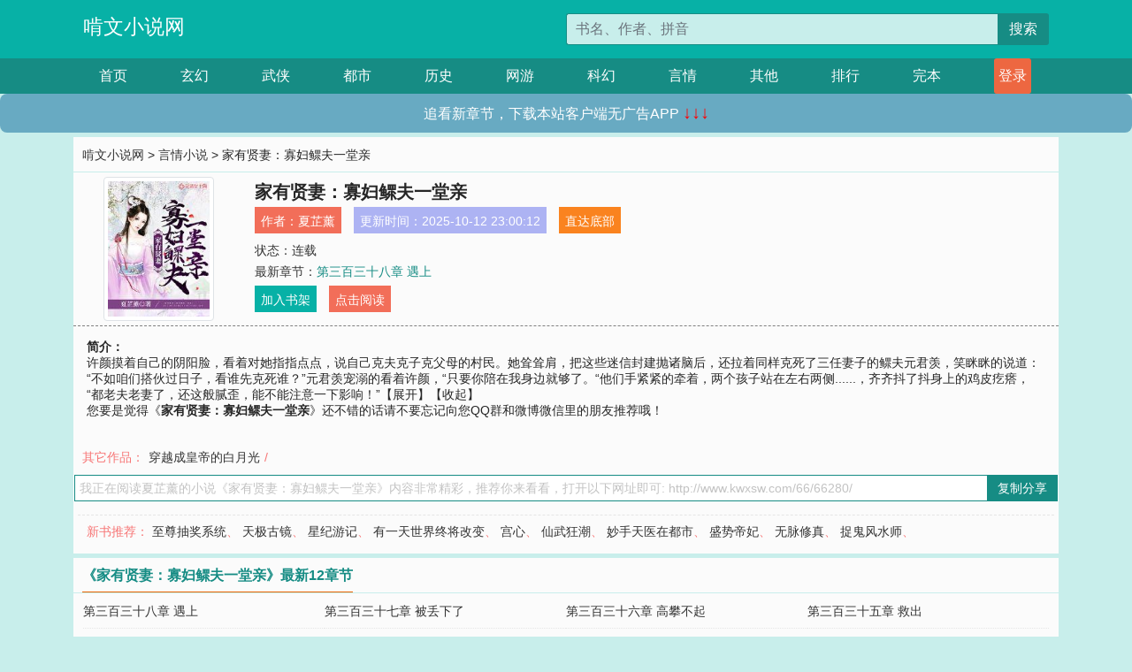

--- FILE ---
content_type: text/html; charset=utf-8
request_url: http://www.kwxsw.com/66/66280/
body_size: 6467
content:

<!doctype html>
<html lang="zh-CN">
<head>
    <!-- 必须的 meta 标签 -->
    <meta charset="utf-8">
    <meta name="viewport" content="width=device-width, initial-scale=1, shrink-to-fit=no">
    <meta name="applicable-device" content="pc,mobile">
    <!-- Bootstrap 的 CSS 文件 -->
    <link rel="stylesheet" href="/css/bootstrap.min.css">
    <link rel="stylesheet" href="/css/main.css?v=5">
    <link rel="stylesheet" href="/font/iconfont.css">
    <script src="/js/addons.js"></script>

    <title>家有贤妻：寡妇鳏夫一堂亲目录最新章节_家有贤妻：寡妇鳏夫一堂亲全文免费阅读_啃文小说网</title>
    <meta name="keywords" content="家有贤妻：寡妇鳏夫一堂亲目录最新章节,家有贤妻：寡妇鳏夫一堂亲全文免费阅读,www.kwxsw.com">
    <meta name="description" content="家有贤妻：寡妇鳏夫一堂亲目录最新章节由网友提供，《家有贤妻：寡妇鳏夫一堂亲》情节跌宕起伏、扣人心弦，是一本情节与文笔俱佳的啃文小说网，啃文小说网免费提供家有贤妻：寡妇鳏夫一堂亲最新清爽干净的文字章节在线阅读。">

    <meta name="robots" content="all">
    <meta name="googlebot" content="all">
    <meta name="baiduspider" content="all">
    <meta property="og:type" content="novel" />
    <meta property="og:title" content="家有贤妻：寡妇鳏夫一堂亲最新章节" />
    <meta property="og:description" content="许颜摸着自己的阴阳脸，看着对她指指点点，说自己克夫克子克父母的村民。她耸耸肩，把这些迷信封建抛诸脑后，还拉着同样克死了三任妻子的鳏夫元君羡，笑眯眯的说道：“不如咱们搭伙过日子，看谁先克死谁？”元君羡宠溺的看着许颜，“只要你陪在我身边就够了。“他们手紧紧的牵着，两个孩子站在左右两侧......，齐齐抖了抖身上的鸡皮疙瘩，“都老夫老妻了，还这般腻歪，能不能注意一下影响！”【展开】【收起】" />
    <meta property="og:image" content="//www.kwxsw.com/images/66/66280/66280s.jpg" />
    <meta property="og:novel:category" content="言情小说" />
    <meta property="og:novel:author" content="夏芷薰" />
    <meta property="og:novel:book_name" content="家有贤妻：寡妇鳏夫一堂亲" />
    <meta property="og:novel:read_url" content="//www.kwxsw.com/66/66280/" />
    <meta property="og:url" content="//www.kwxsw.com/66/66280/" />
    <meta property="og:novel:status" content="连载" />
    <meta property="og:novel:author_link" content="//www.kwxsw.com/search.php?q=%E5%A4%8F%E8%8A%B7%E8%96%B0&amp;p=1" />
    <meta property="og:novel:update_time" content="2025-10-12 23:00:12" />
    <meta property="og:novel:latest_chapter_name" content="第三百三十八章 遇上" />
    <meta property="og:novel:latest_chapter_url" content="//www.kwxsw.com/66/66280/89073.html" />
</head>
<body>

 
<header>
    <div class="container">
        <div class="row justify-content-between">
            <div class="col-12 col-sm-3 w-100 w-sm-auto"><a href="http://www.kwxsw.com/" class="logo">啃文小说网</a></div>
            <div class="col-12 col-sm-9 col-md-6 search">
                <form class="d-block text-right" action="/search.php" method="get">
                    <div class="input-group input-g ">
                        <input type="text" name="q" class="form-control" placeholder="书名、作者、拼音" aria-label="搜索的内容" aria-describedby="button-addon2">
                        <div class="input-group-append">
                            <button class="btn" type="submit" id="button-addon2">搜索</button>
                        </div>
                    </div>
                </form>
            </div>
        </div>
    </div>
</header>

<nav class="">
    <div class="container nav">
    <a href="/" class="act">首页</a><a href="/list1/">玄幻</a><a href="/list2/">武侠</a><a href="/list3/">都市</a><a href="/list4/">历史</a><a href="/list5/">网游</a><a href="/list6/">科幻</a><a href="/list7/">言情</a><a href="/list8/">其他</a><a href="/top/" >排行</a><a href="/full/" >完本</a>
    </div>
</nav>

<section>
    <div class="container">
        <div class="box">
            <div class="title">
                <a href="//www.kwxsw.com">
                    <i class="icon-home"></i> 啃文小说网</a> &gt;
                <a href="/list7/">言情小说</a> &gt; 家有贤妻：寡妇鳏夫一堂亲
            </div>
            <div class="row book_info">
                <div class="col-3 col-md-2 " style="display: flex; justify-content: center;">
                    <img class="img-thumbnail " alt="家有贤妻：寡妇鳏夫一堂亲"
                         src="/images/66/66280/66280s.jpg" title="家有贤妻：寡妇鳏夫一堂亲"
                         onerror="this.src='/images/nocover.jpg';">
                </div>
                <div class="col-9 col-md-10 pl-md-3 info">
                    <h1>家有贤妻：寡妇鳏夫一堂亲</h1>
                    <div class="options">
                        <ul class="">
                            <li class="">作者：<a href="/search.php?q=%E5%A4%8F%E8%8A%B7%E8%96%B0&amp;p=1">夏芷薰</a></li>
                            <li class="">更新时间：2025-10-12 23:00:12</li>
                           
                            <li class=" d-none d-md-block"><a href="#footer">直达底部</a></li>
                            
                            <li class="col-12">状态：连载</li>
                            <li class="col-12">最新章节：<a href="/66/66280/89073.html">第三百三十八章 遇上</a></li>
                            <li class=" d-none d-md-block"><a href="javascript:;" onclick="addMark(7,66280,'','')">加入书架</a></li>
                            <li class=" d-none d-md-block"><a href="#" onclick="readbook();">点击阅读</a></li>
                        </ul>
                    </div>
                  
                </div>
            </div>
            <div class="bt_m d-md-none row">
                <div class="col-6"><a class="bt_o" href="javascript:;" onclick="addMark(7,66280,'','')">加入书架</a></div>
                <div class="col-6"><a class="bt_r" href="javascript:;" onclick="readbook();">点击阅读</a></div>
            </div>
            <div id="intro_pc" class="intro d-none d-md-block" >
                <a class="d-md-none" href="javascript:;" onclick="show_info(this);"><span class="iconfont icon-xialajiantouxiao" style=""></span></a>
                <strong>简介：</strong>
                <br>许颜摸着自己的阴阳脸，看着对她指指点点，说自己克夫克子克父母的村民。她耸耸肩，把这些迷信封建抛诸脑后，还拉着同样克死了三任妻子的鳏夫元君羡，笑眯眯的说道：“不如咱们搭伙过日子，看谁先克死谁？”元君羡宠溺的看着许颜，“只要你陪在我身边就够了。“他们手紧紧的牵着，两个孩子站在左右两侧......，齐齐抖了抖身上的鸡皮疙瘩，“都老夫老妻了，还这般腻歪，能不能注意一下影响！”【展开】【收起】
                <br>您要是觉得《<strong>家有贤妻：寡妇鳏夫一堂亲</strong>》还不错的话请不要忘记向您QQ群和微博微信里的朋友推荐哦！
            </div>
            <div class="book_info">
                <div id="intro_m" class="intro intro_m d-md-none">
                    <div class="in"></div>
                </div>
            </div>
            <div class="info_other">
                 
                            
                        其它作品：<a href="/66/66932/">穿越成皇帝的白月光</a>/
                            
                            
            </div>
            <div class="input_copy_txt_to_board">
                <input readonly="readonly" id="input_copy_txt_to_board" value="我正在阅读夏芷薰的小说《家有贤妻：寡妇鳏夫一堂亲》内容非常精彩，推荐你来看看，打开以下网址即可: http://www.kwxsw.com/66/66280/"><a href="javascript:;" onclick="exeCommanda()">复制分享</a>
            </div>
            <div class="book_info d-none d-md-block">
                <p style="padding:10px 0 10px 10px;margin-top: 10px;border-top: 1px dashed #e5e5e5;color: #f77474;">新书推荐：   
                    
                    <a href="/66/66281/">至尊抽奖系统</a>、
                    
                    <a href="/66/66282/">天极古镜</a>、
                    
                    <a href="/66/66283/">星纪游记</a>、
                    
                    <a href="/66/66284/">有一天世界终将改变</a>、
                    
                    <a href="/66/66285/">宫心</a>、
                    
                    <a href="/66/66279/">仙武狂潮</a>、
                    
                    <a href="/66/66278/">妙手天医在都市</a>、
                    
                    <a href="/66/66277/">盛势帝妃</a>、
                    
                    <a href="/66/66276/">无脉修真</a>、
                    
                    <a href="/66/66275/">捉鬼风水师</a>、
                    
                    </p>
                <div class="cr"></div>
            </div>
        </div>
    </div>
    </div>
</section>

<section>
    <div class="container">
        <div class="box">
            <div class="box mt10">
                <h2 class="title"><b><i class="icon-list"></i> 《家有贤妻：寡妇鳏夫一堂亲》最新12章节</b></h2>
                <div class="book_list">
                    <ul class="row">
                        
                        <li class="col-md-3"><a href="/66/66280/89073.html">第三百三十八章 遇上</a></li>
                        
                        <li class="col-md-3"><a href="/66/66280/89072.html">第三百三十七章 被丢下了</a></li>
                        
                        <li class="col-md-3"><a href="/66/66280/89071.html">第三百三十六章 高攀不起</a></li>
                        
                        <li class="col-md-3"><a href="/66/66280/89070.html">第三百三十五章 救出</a></li>
                        
                        <li class="col-md-3"><a href="/66/66280/89069.html">第三百三十四章 重伤被抓</a></li>
                        
                        <li class="col-md-3"><a href="/66/66280/89068.html">第三百三十三章 偷听</a></li>
                        
                        <li class="col-md-3"><a href="/66/66280/89067.html">第三百三十二章 受伤</a></li>
                        
                        <li class="col-md-3"><a href="/66/66280/89066.html">第三百三十一章 被找茬</a></li>
                        
                        <li class="col-md-3"><a href="/66/66280/89065.html">第三百三十章 明月山庄</a></li>
                        
                        <li class="col-md-3"><a href="/66/66280/89064.html">第三百二十九章 安排</a></li>
                        
                        <li class="col-md-3"><a href="/66/66280/89063.html">第三百二十八章 察觉根源</a></li>
                        
                        <li class="col-md-3"><a href="/66/66280/89062.html">第三百二十七章 异样</a></li>
                        
                    </ul>
                </div>
            </div>
        </div>
    </div>
</section>

<section>
    <div class="container">
        <div class="box">
            <div class="box mt10">
                <h2 class="title"><b><i class="icon-list"></i>章节列表，第1章~
                    100章/共338章</b>
                    <a class="btn" href="javascript:;" onclick="reverse_oder(this);">倒序</a>
                </h2>
                <div class="book_list book_list2">
                    <ul class="row">
                        
                        
                        
                        <li class="col-md-3"><a href="/66/66280/88736.html">第一章 新门寡妇</a></li>
                        
                        
                        <li class="col-md-3"><a href="/66/66280/88737.html">第二章  改嫁</a></li>
                        
                        
                        <li class="col-md-3"><a href="/66/66280/88738.html">第三章 是爹爹让我这样叫的</a></li>
                        
                        
                        <li class="col-md-3"><a href="/66/66280/88739.html">第四章 新妇的第一顿饭</a></li>
                        
                        
                        <li class="col-md-3"><a href="/66/66280/88740.html">第五章   小休的身世之谜</a></li>
                        
                        
                        <li class="col-md-3"><a href="/66/66280/88741.html">第六章  给胖婶子打工</a></li>
                        
                        
                        <li class="col-md-3"><a href="/66/66280/88742.html">第七章   元君羡的曾经</a></li>
                        
                        
                        <li class="col-md-3"><a href="/66/66280/88743.html">第八章   新商机</a></li>
                        
                        
                        <li class="col-md-3"><a href="/66/66280/88744.html">第九章 第一次摆地摊</a></li>
                        
                        
                        <li class="col-md-3"><a href="/66/66280/88745.html">第十章   大受欢迎</a></li>
                        
                        
                        <li class="col-md-3"><a href="/66/66280/88746.html">第十一章 腰扭伤了</a></li>
                        
                        
                        <li class="col-md-3"><a href="/66/66280/88747.html">第十二章   元君羡，好像瘫了！</a></li>
                        
                        
                        <li class="col-md-3"><a href="/66/66280/88748.html">第十三章    物以希为贵</a></li>
                        
                        
                        <li class="col-md-3"><a href="/66/66280/88749.html">第十四章 小休失散多年的妹妹？</a></li>
                        
                        
                        <li class="col-md-3"><a href="/66/66280/88750.html">第十五章  娘亲好厉害</a></li>
                        
                        
                        <li class="col-md-3"><a href="/66/66280/88751.html">第十六章   我的名字叫元蕴？</a></li>
                        
                        
                        <li class="col-md-3"><a href="/66/66280/88752.html">第十七章  请客人出门</a></li>
                        
                        
                        <li class="col-md-3"><a href="/66/66280/88753.html">第十八章  元蕴的报复</a></li>
                        
                        
                        <li class="col-md-3"><a href="/66/66280/88754.html">第十九章  发现卷轴</a></li>
                        
                        
                        <li class="col-md-3"><a href="/66/66280/88755.html">第二十章 买方子</a></li>
                        
                        
                        <li class="col-md-3"><a href="/66/66280/88756.html">第二十一章  孩子们的争执</a></li>
                        
                        
                        <li class="col-md-3"><a href="/66/66280/88757.html">第二十二章   为何忍着</a></li>
                        
                        
                        <li class="col-md-3"><a href="/66/66280/88758.html">第二十三章   两兄妹的秘密</a></li>
                        
                        
                        <li class="col-md-3"><a href="/66/66280/88759.html">第二十四章  顾大嫂的心意</a></li>
                        
                        
                        <li class="col-md-3"><a href="/66/66280/88760.html">第二十五章  状告元君羡</a></li>
                        
                        
                        <li class="col-md-3"><a href="/66/66280/88761.html">第二十六章 快开门</a></li>
                        
                        
                        <li class="col-md-3"><a href="/66/66280/88762.html">第二十七章 交代一下</a></li>
                        
                        
                        <li class="col-md-3"><a href="/66/66280/88763.html">第二十八章　罪不至死</a></li>
                        
                        
                        <li class="col-md-3"><a href="/66/66280/88764.html">第二十九章 换药了</a></li>
                        
                        
                        <li class="col-md-3"><a href="/66/66280/88765.html">第三十章  我好想你</a></li>
                        
                        
                        <li class="col-md-3"><a href="/66/66280/88766.html">第三十一章 犯病</a></li>
                        
                        
                        <li class="col-md-3"><a href="/66/66280/88767.html">第三十二章 哥哥</a></li>
                        
                        
                        <li class="col-md-3"><a href="/66/66280/88768.html">第三十三章 真是辛苦了</a></li>
                        
                        
                        <li class="col-md-3"><a href="/66/66280/88769.html">第三十四章  四娘</a></li>
                        
                        
                        <li class="col-md-3"><a href="/66/66280/88770.html">第三十五章  给我拿命来</a></li>
                        
                        
                        <li class="col-md-3"><a href="/66/66280/88771.html">第三十六章  当然真的</a></li>
                        
                        
                        <li class="col-md-3"><a href="/66/66280/88772.html">第三十七章  劝学</a></li>
                        
                        
                        <li class="col-md-3"><a href="/66/66280/88773.html">第三十八章  求贤</a></li>
                        
                        
                        <li class="col-md-3"><a href="/66/66280/88774.html">第三十九章  伤感故事</a></li>
                        
                        
                        <li class="col-md-3"><a href="/66/66280/88775.html">第四十章  有意扩张</a></li>
                        
                        
                        <li class="col-md-3"><a href="/66/66280/88776.html">第四十一章  制造机会</a></li>
                        
                        
                        <li class="col-md-3"><a href="/66/66280/88777.html">第四十二章 难眠的一夜</a></li>
                        
                        
                        <li class="col-md-3"><a href="/66/66280/88778.html">第四十三章 被鸽了</a></li>
                        
                        
                        <li class="col-md-3"><a href="/66/66280/88779.html">第四十四章 大人物要来</a></li>
                        
                        
                        <li class="col-md-3"><a href="/66/66280/88780.html">第四十五章  给我砸了</a></li>
                        
                        
                        <li class="col-md-3"><a href="/66/66280/88781.html">第四十六章 美颜坊被毁</a></li>
                        
                        
                        <li class="col-md-3"><a href="/66/66280/88782.html">第四十七章  再次收到礼物</a></li>
                        
                        
                        <li class="col-md-3"><a href="/66/66280/88783.html">第四十八章 被绑架了</a></li>
                        
                        
                        <li class="col-md-3"><a href="/66/66280/88784.html">第四十九章 小蕴的小发现</a></li>
                        
                        
                        <li class="col-md-3"><a href="/66/66280/88785.html">第五十章  叛徒</a></li>
                        
                        
                        <li class="col-md-3"><a href="/66/66280/88786.html">第五十一章  好消息</a></li>
                        
                        
                        <li class="col-md-3"><a href="/66/66280/88787.html">第五十二章 下定决定</a></li>
                        
                        
                        <li class="col-md-3"><a href="/66/66280/88788.html">第五十三章  你们走吧</a></li>
                        
                        
                        <li class="col-md-3"><a href="/66/66280/88789.html">第五十四章 给她的惊喜</a></li>
                        
                        
                        <li class="col-md-3"><a href="/66/66280/88790.html">第五十五章  威胁他</a></li>
                        
                        
                        <li class="col-md-3"><a href="/66/66280/88791.html">第五十六章 香水</a></li>
                        
                        
                        <li class="col-md-3"><a href="/66/66280/88792.html">第五十七章  改变前奏</a></li>
                        
                        
                        <li class="col-md-3"><a href="/66/66280/88793.html">第五十八章  买了个丫头</a></li>
                        
                        
                        <li class="col-md-3"><a href="/66/66280/88794.html">第五十九章 天价奴隶</a></li>
                        
                        
                        <li class="col-md-3"><a href="/66/66280/88795.html">第六十章  许颜的决定</a></li>
                        
                        
                        <li class="col-md-3"><a href="/66/66280/88796.html">第六十一章 往事如烟</a></li>
                        
                        
                        <li class="col-md-3"><a href="/66/66280/88797.html">第六十二章  受伤</a></li>
                        
                        
                        <li class="col-md-3"><a href="/66/66280/88798.html">第六十三章  离开</a></li>
                        
                        
                        <li class="col-md-3"><a href="/66/66280/88799.html">第六十四章 刁蛮小姐找上门</a></li>
                        
                        
                        <li class="col-md-3"><a href="/66/66280/88800.html">第六十五章 教训嚣张女</a></li>
                        
                        
                        <li class="col-md-3"><a href="/66/66280/88801.html">第六十六章 被抓</a></li>
                        
                        
                        <li class="col-md-3"><a href="/66/66280/88802.html">第六十七章 安然无恙</a></li>
                        
                        
                        <li class="col-md-3"><a href="/66/66280/88803.html">第六十八章 赔罪</a></li>
                        
                        
                        <li class="col-md-3"><a href="/66/66280/88804.html">第六十九章 秦菲菲</a></li>
                        
                        
                        <li class="col-md-3"><a href="/66/66280/88805.html">第七十章 回来</a></li>
                        
                        
                        <li class="col-md-3"><a href="/66/66280/88806.html">第七十一章 同意</a></li>
                        
                        
                        <li class="col-md-3"><a href="/66/66280/88807.html">第七十二章 苏小小再次来临</a></li>
                        
                        
                        <li class="col-md-3"><a href="/66/66280/88808.html">第七十三章 发现被算计</a></li>
                        
                        
                        <li class="col-md-3"><a href="/66/66280/88809.html">第七十四章 被发现了</a></li>
                        
                        
                        <li class="col-md-3"><a href="/66/66280/88810.html">第七十五章 最后治疗</a></li>
                        
                        
                        <li class="col-md-3"><a href="/66/66280/88811.html">第七十六章 恢复</a></li>
                        
                        
                        <li class="col-md-3"><a href="/66/66280/88812.html">第七十七章 结束了</a></li>
                        
                        
                        <li class="col-md-3"><a href="/66/66280/88813.html">第七十八章 邺城发展</a></li>
                        
                        
                        <li class="col-md-3"><a href="/66/66280/88814.html">第七十九章 三大家</a></li>
                        
                        
                        <li class="col-md-3"><a href="/66/66280/88815.html">第八十章 许家形式</a></li>
                        
                        
                        <li class="col-md-3"><a href="/66/66280/88816.html">第八十一章 着手准备</a></li>
                        
                        
                        <li class="col-md-3"><a href="/66/66280/88817.html">第八十二章 合作</a></li>
                        
                        
                        <li class="col-md-3"><a href="/66/66280/88818.html">第八十三章 回来了</a></li>
                        
                        
                        <li class="col-md-3"><a href="/66/66280/88819.html">第八十四章 生个孩子吧</a></li>
                        
                        
                        <li class="col-md-3"><a href="/66/66280/88820.html">第八十五章 还活着</a></li>
                        
                        
                        <li class="col-md-3"><a href="/66/66280/88821.html">第八十六章 元府</a></li>
                        
                        
                        <li class="col-md-3"><a href="/66/66280/88822.html">第八十七章 元家人</a></li>
                        
                        
                        <li class="col-md-3"><a href="/66/66280/88823.html">第八十八章 耍心机</a></li>
                        
                        
                        <li class="col-md-3"><a href="/66/66280/88824.html">第八十九章 驳了面子</a></li>
                        
                        
                        <li class="col-md-3"><a href="/66/66280/88825.html">第九十章 教规矩</a></li>
                        
                        
                        <li class="col-md-3"><a href="/66/66280/88826.html">第九十一章 阴谋阳谋</a></li>
                        
                        
                        <li class="col-md-3"><a href="/66/66280/88827.html">第九十二章 秦氏</a></li>
                        
                        
                        <li class="col-md-3"><a href="/66/66280/88828.html">第九十三章 无知之人</a></li>
                        
                        
                        <li class="col-md-3"><a href="/66/66280/88829.html">第九十四章 非我所爱</a></li>
                        
                        
                        <li class="col-md-3"><a href="/66/66280/88830.html">第九十五章 搬出去了</a></li>
                        
                        
                        <li class="col-md-3"><a href="/66/66280/88831.html">第九十六章 再临襄王府</a></li>
                        
                        
                        <li class="col-md-3"><a href="/66/66280/88832.html">第九十七章 不好交代</a></li>
                        
                        
                        <li class="col-md-3"><a href="/66/66280/88833.html">第九十八章 离京</a></li>
                        
                        
                        <li class="col-md-3"><a href="/66/66280/88834.html">第九十九章 找上门</a></li>
                        
                        
                        <li class="col-md-3"><a href="/66/66280/88835.html">第一百章 半路出事儿</a></li>
                        
                    </ul>
                </div>
                
                <div class="pages">
                  <ul class="pagination justify-content-center">
                    <li class="page-item disabled">
                      <a class="page-link">1/4</a>
                    </li>
                    
                    
                    
                    
                    <li class="page-item  active "><a class="page-link" href="/66/66280/index_1.html">1</a></li>
                    
                    <li class="page-item "><a class="page-link" href="/66/66280/index_2.html">2</a></li>
                    
                    <li class="page-item "><a class="page-link" href="/66/66280/index_3.html">3</a></li>
                    
                    
                    <!-- <li class="page-item"><a class="page-link" href="/66/66280/index_2.html">&gt;</a></li> -->
                    
                    
                    <li class="page-item">
                      <form><input id="jumppage" class="form-control " type="text" placeholder="跳页"></form>
                    </li>
                  </ul>
                </div>
                
                <div class="book_info d-none d-md-block">
                    <p style="padding:10px 0 10px 10px;margin-top: 10px;border-top: 1px dashed #e5e5e5;color: #f77474;">精彩推荐：
                        
                    </p>
                    <div class="cr"></div>
                </div>
            </div>
        </div>
    </div>
</section>


<div id="footer">
<div class="container">
<p>本站所有收录的内容均来自互联网，如有侵权我们将尽快删除。</p>
<p><a href="/sitemap.xml">网站地图</p>
<script>
footer();
</script>
</div>
</div>
	

<script src="/js/jquery-1.11.1.min.js"></script>
<script src="/js/bootstrap.bundle.min.js"></script>
<script src="/js/main.js"></script>
<script src="/js/user.js"></script>

<script type="text/javascript">
   var pagebase="/66/66280/index_99999.html";
  $("#jumppage").change(function(){
      window.location.href=pagebase.replace("99999",$("#jumppage").val())
  });
    $("#intro_m .in").html($("#intro_pc").html());
    //$.pagination('.book_list ul li', '.book_list_m ul', 1, 40);

    function show_info(e){
        var obj=$(e).find("span");
        if(obj.hasClass("icon-xialajiantouxiao")){
            $("#intro_m").animate({height:$("#intro_m .in").height()});
            obj.removeClass("icon-xialajiantouxiao").addClass("icon-shouqijiantouxiao");
            //$(e).html('隐藏简介');
        }else{
            $("#intro_m").animate({height:"60px"});
            obj.removeClass("icon-shouqijiantouxiao").addClass("icon-xialajiantouxiao");
            //$(e).html('详情简介');
        }
    }

    function exeCommanda(e){
        //let html ='<input  id="input_copy_txt_to_board" value="" />';//添加一个隐藏的元素
        //var txt=window.location.href;
        //$("#input_copy_txt_to_board").val(txt);//赋值
       // $("#input_copy_txt_to_board").removeClass("hide");//显示
        $("#input_copy_txt_to_board").focus();//取得焦点
        $("#input_copy_txt_to_board").select();//选择
        document.execCommand("Copy");
        //$("#input_copy_txt_to_board").addClass("hide");//隐藏
        //$(e).focus();
        tips("已复制分享信息");
    }
    function readbook(){
        window.location.href="/66/66280/88736.html"
    }
</script>
<script defer src="https://static.cloudflareinsights.com/beacon.min.js/vcd15cbe7772f49c399c6a5babf22c1241717689176015" integrity="sha512-ZpsOmlRQV6y907TI0dKBHq9Md29nnaEIPlkf84rnaERnq6zvWvPUqr2ft8M1aS28oN72PdrCzSjY4U6VaAw1EQ==" data-cf-beacon='{"version":"2024.11.0","token":"47ca5e17d6464fbb9b48629ef61aa2eb","r":1,"server_timing":{"name":{"cfCacheStatus":true,"cfEdge":true,"cfExtPri":true,"cfL4":true,"cfOrigin":true,"cfSpeedBrain":true},"location_startswith":null}}' crossorigin="anonymous"></script>
</body>
</html>
